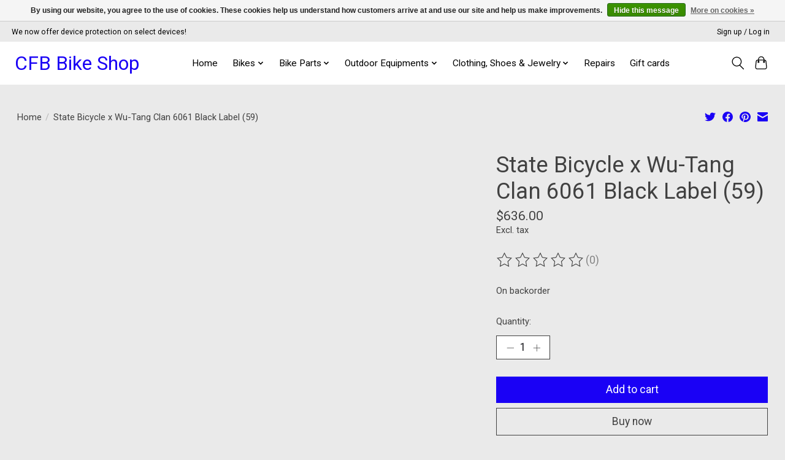

--- FILE ---
content_type: text/html;charset=utf-8
request_url: https://www.cfbbike.com/state-bicycle-x-wu-tang-clan-6061-black-label-59.html
body_size: 11461
content:
<!DOCTYPE html>
<html lang="us">
  <head>
    <meta charset="utf-8"/>
<!-- [START] 'blocks/head.rain' -->
<!--

  (c) 2008-2026 Lightspeed Netherlands B.V.
  http://www.lightspeedhq.com
  Generated: 22-01-2026 @ 01:24:19

-->
<link rel="canonical" href="https://www.cfbbike.com/state-bicycle-x-wu-tang-clan-6061-black-label-59.html"/>
<link rel="alternate" href="https://www.cfbbike.com/index.rss" type="application/rss+xml" title="New products"/>
<link href="https://cdn.shoplightspeed.com/assets/cookielaw.css?2025-02-20" rel="stylesheet" type="text/css"/>
<meta name="robots" content="noodp,noydir"/>
<meta property="og:url" content="https://www.cfbbike.com/state-bicycle-x-wu-tang-clan-6061-black-label-59.html?source=facebook"/>
<meta property="og:site_name" content="CFB Bike Shop"/>
<meta property="og:title" content="State Bicycle x Wu-Tang Clan 6061 Black Label (59)"/>
<meta property="og:description" content="Carrollton-Farmers Branch Local Bike Shop <br />
Bikes, Service &amp; Outdoor Products - Ebikes, Mountain Bikes, Gravel Bikes, Road Bikes"/>
<!--[if lt IE 9]>
<script src="https://cdn.shoplightspeed.com/assets/html5shiv.js?2025-02-20"></script>
<![endif]-->
<!-- [END] 'blocks/head.rain' -->
    
    
    <title>State Bicycle x Wu-Tang Clan 6061 Black Label (59) - CFB Bike Shop</title>
    <meta name="description" content="Carrollton-Farmers Branch Local Bike Shop <br />
Bikes, Service &amp; Outdoor Products - Ebikes, Mountain Bikes, Gravel Bikes, Road Bikes" />
    <meta name="keywords" content="State, Bicycle, x, Wu-Tang, Clan, 6061, Black, Label, (59), Bike Shop Local SERVICE TUNE-UPS E-BIKES EBIKES MOUNTAIN BIKES GRAVEL BIKES ROAD BIKES <br />
BICYCLE SHOP BICYCLE ACCESSORIES PARTS WHEELS TIRE WHEEL TIRES RIMS SPOKES TUBES SHOES BIKING SHOES B" />
    <meta http-equiv="X-UA-Compatible" content="IE=edge">
    <meta name="viewport" content="width=device-width, initial-scale=1">
    <meta name="apple-mobile-web-app-capable" content="yes">
    <meta name="apple-mobile-web-app-status-bar-style" content="black">
    
    <script>document.getElementsByTagName("html")[0].className += " js";</script>

    <link rel="shortcut icon" href="https://cdn.shoplightspeed.com/shops/661882/themes/13296/assets/favicon.png?20250813203337" type="image/x-icon" />
    <link href='//fonts.googleapis.com/css?family=Roboto:400,300,600&display=swap' rel='stylesheet' type='text/css'>
    <link href='//fonts.googleapis.com/css?family=Roboto:400,300,600&display=swap' rel='stylesheet' type='text/css'>
    <link rel="stylesheet" href="https://cdn.shoplightspeed.com/assets/gui-2-0.css?2025-02-20" />
    <link rel="stylesheet" href="https://cdn.shoplightspeed.com/assets/gui-responsive-2-0.css?2025-02-20" />
    <link id="lightspeedframe" rel="stylesheet" href="https://cdn.shoplightspeed.com/shops/661882/themes/13296/assets/style.css?2025081320334220210104183204" />
    <!-- browsers not supporting CSS variables -->
    <script>
      if(!('CSS' in window) || !CSS.supports('color', 'var(--color-var)')) {var cfStyle = document.getElementById('lightspeedframe');if(cfStyle) {var href = cfStyle.getAttribute('href');href = href.replace('style.css', 'style-fallback.css');cfStyle.setAttribute('href', href);}}
    </script>
    <link rel="stylesheet" href="https://cdn.shoplightspeed.com/shops/661882/themes/13296/assets/settings.css?2025081320334220210104183204" />
    <link rel="stylesheet" href="https://cdn.shoplightspeed.com/shops/661882/themes/13296/assets/custom.css?2025081320334220210104183204" />

    <script src="https://cdn.shoplightspeed.com/assets/jquery-3-7-1.js?2025-02-20"></script>
    <script src="https://cdn.shoplightspeed.com/assets/jquery-ui-1-14-1.js?2025-02-20"></script>

  </head>
  <body>
    
          <header class="main-header main-header--mobile js-main-header position-relative">
  <div class="main-header__top-section">
    <div class="main-header__nav-grid justify-between@md container max-width-lg text-xs padding-y-xxs">
      <div>We now offer device protection on select devices!</div>
      <ul class="main-header__list flex-grow flex-basis-0 justify-end@md display@md">        
                
                        <li class="main-header__item"><a href="https://www.cfbbike.com/account/" class="main-header__link" title="My account">Sign up / Log in</a></li>
      </ul>
    </div>
  </div>
  <div class="main-header__mobile-content container max-width-lg">
          <a href="https://www.cfbbike.com/" class="main-header__logo" title="CFB Bike Shop">
        <h1>CFB Bike Shop</h1>
      </a>
        
    <div class="flex items-center">
            <button class="reset main-header__mobile-btn js-tab-focus" aria-controls="cartDrawer">
        <svg class="icon" viewBox="0 0 24 25" fill="none"><title>Toggle cart</title><path d="M2.90171 9.65153C3.0797 8.00106 4.47293 6.75 6.13297 6.75H17.867C19.527 6.75 20.9203 8.00105 21.0982 9.65153L22.1767 19.6515C22.3839 21.5732 20.8783 23.25 18.9454 23.25H5.05454C3.1217 23.25 1.61603 21.5732 1.82328 19.6515L2.90171 9.65153Z" stroke="currentColor" stroke-width="1.5" fill="none"/>
        <path d="M7.19995 9.6001V5.7001C7.19995 2.88345 9.4833 0.600098 12.3 0.600098C15.1166 0.600098 17.4 2.88345 17.4 5.7001V9.6001" stroke="currentColor" stroke-width="1.5" fill="none"/>
        <circle cx="7.19996" cy="10.2001" r="1.8" fill="currentColor"/>
        <ellipse cx="17.4" cy="10.2001" rx="1.8" ry="1.8" fill="currentColor"/></svg>
        <span class="sr-only">Cart</span>
              </button>

      <button class="reset anim-menu-btn js-anim-menu-btn main-header__nav-control js-tab-focus" aria-label="Toggle menu">
        <i class="anim-menu-btn__icon anim-menu-btn__icon--close" aria-hidden="true"></i>
      </button>
    </div>
  </div>

  <div class="main-header__nav" role="navigation">
    <div class="main-header__nav-grid justify-between@md container max-width-lg">
      <div class="main-header__nav-logo-wrapper flex-shrink-0">
        
                  <a href="https://www.cfbbike.com/" class="main-header__logo" title="CFB Bike Shop">
            <h1>CFB Bike Shop</h1>
          </a>
              </div>
      
      <form action="https://www.cfbbike.com/search/" method="get" role="search" class="padding-y-md hide@md">
        <label class="sr-only" for="searchInputMobile">Search</label>
        <input class="header-v3__nav-form-control form-control width-100%" value="" autocomplete="off" type="search" name="q" id="searchInputMobile" placeholder="Search...">
      </form>

      <ul class="main-header__list flex-grow flex-basis-0 flex-wrap justify-center@md">
        
                <li class="main-header__item">
          <a class="main-header__link" href="https://www.cfbbike.com/">Home</a>
        </li>
        
                <li class="main-header__item js-main-nav__item">
          <a class="main-header__link js-main-nav__control" href="https://www.cfbbike.com/bikes/">
            <span>Bikes</span>            <svg class="main-header__dropdown-icon icon" viewBox="0 0 16 16"><polygon fill="currentColor" points="8,11.4 2.6,6 4,4.6 8,8.6 12,4.6 13.4,6 "></polygon></svg>                        <i class="main-header__arrow-icon" aria-hidden="true">
              <svg class="icon" viewBox="0 0 16 16">
                <g class="icon__group" fill="none" stroke="currentColor" stroke-linecap="square" stroke-miterlimit="10" stroke-width="2">
                  <path d="M2 2l12 12" />
                  <path d="M14 2L2 14" />
                </g>
              </svg>
            </i>
                        
          </a>
                    <ul class="main-header__dropdown">
            <li class="main-header__dropdown-item"><a href="https://www.cfbbike.com/bikes/" class="main-header__dropdown-link hide@md">All Bikes</a></li>
                        <li class="main-header__dropdown-item">
              <a class="main-header__dropdown-link" href="https://www.cfbbike.com/bikes/aventon-ebike/">
                Aventon Ebike
                                              </a>

                          </li>
                        <li class="main-header__dropdown-item">
              <a class="main-header__dropdown-link" href="https://www.cfbbike.com/bikes/gazelle/">
                Gazelle
                                              </a>

                          </li>
                        <li class="main-header__dropdown-item">
              <a class="main-header__dropdown-link" href="https://www.cfbbike.com/bikes/quietkat/">
                QuietKat 
                                              </a>

                          </li>
                        <li class="main-header__dropdown-item">
              <a class="main-header__dropdown-link" href="https://www.cfbbike.com/bikes/bikes-electric-e-city/">
                Bikes (Electric) : E-City
                                              </a>

                          </li>
                        <li class="main-header__dropdown-item">
              <a class="main-header__dropdown-link" href="https://www.cfbbike.com/bikes/bikes-electric-e-cruiser/">
                Bikes (Electric) : E-Cruiser
                                              </a>

                          </li>
                        <li class="main-header__dropdown-item">
              <a class="main-header__dropdown-link" href="https://www.cfbbike.com/bikes/bikes-electric-e-fat/">
                Bikes (Electric) : E-Fat
                                              </a>

                          </li>
                        <li class="main-header__dropdown-item">
              <a class="main-header__dropdown-link" href="https://www.cfbbike.com/bikes/bikes-electric-e-folding/">
                Bikes (Electric) : E-Folding
                                              </a>

                          </li>
                        <li class="main-header__dropdown-item">
              <a class="main-header__dropdown-link" href="https://www.cfbbike.com/bikes/bikes-pedal-city-bike/">
                Bikes (Pedal) : City Bike
                                              </a>

                          </li>
                        <li class="main-header__dropdown-item">
              <a class="main-header__dropdown-link" href="https://www.cfbbike.com/bikes/bikes-pedal-cruiser/">
                Bikes (Pedal) : Cruiser
                                              </a>

                          </li>
                        <li class="main-header__dropdown-item">
              <a class="main-header__dropdown-link" href="https://www.cfbbike.com/bikes/bikes-pedal-fitness-gravel-gravel/">
                Bikes (Pedal) : Fitness/Gravel : Gravel
                                              </a>

                          </li>
                        <li class="main-header__dropdown-item">
              <a class="main-header__dropdown-link" href="https://www.cfbbike.com/bikes/bikes-pedal-fitness-gravel-hybrid/">
                Bikes (Pedal) : Fitness/Gravel : Hybrid
                                              </a>

                          </li>
                        <li class="main-header__dropdown-item">
              <a class="main-header__dropdown-link" href="https://www.cfbbike.com/bikes/bikes-pedal-fixie-fixed-gear/">
                Bikes (Pedal) : Fixie : Fixed Gear
                                              </a>

                          </li>
                        <li class="main-header__dropdown-item">
              <a class="main-header__dropdown-link" href="https://www.cfbbike.com/bikes/bikes-pedal-folding-bike/">
                Bikes (Pedal) : Folding Bike
                                              </a>

                          </li>
                        <li class="main-header__dropdown-item">
              <a class="main-header__dropdown-link" href="https://www.cfbbike.com/bikes/bikes-pedal-kids-bikes-24-wheel-youth/">
                Bikes (Pedal) : Kids Bikes : 24&quot; Wheel Youth
                                              </a>

                          </li>
                        <li class="main-header__dropdown-item">
              <a class="main-header__dropdown-link" href="https://www.cfbbike.com/bikes/bikes-pedal-kids-bikes-balance-bike/">
                Bikes (Pedal) : Kids Bikes : Balance Bike
                                              </a>

                          </li>
                        <li class="main-header__dropdown-item">
              <a class="main-header__dropdown-link" href="https://www.cfbbike.com/bikes/bikes-pedal-kids-bikes-kids-cruiser-bikes/">
                Bikes (Pedal) : Kids Bikes : Kids Cruiser Bikes
                                              </a>

                          </li>
                        <li class="main-header__dropdown-item">
              <a class="main-header__dropdown-link" href="https://www.cfbbike.com/bikes/bikes-pedal-kids-bikes-kids-pedal-bikes/">
                Bikes (Pedal) : Kids Bikes : Kids Pedal Bikes
                                              </a>

                          </li>
                        <li class="main-header__dropdown-item">
              <a class="main-header__dropdown-link" href="https://www.cfbbike.com/bikes/bikes-pedal-mountain-bike/">
                Bikes (Pedal) : Mountain Bike
                                              </a>

                          </li>
                        <li class="main-header__dropdown-item">
              <a class="main-header__dropdown-link" href="https://www.cfbbike.com/bikes/bikes-pedal-rental-bike/">
                Bikes (Pedal) : Rental Bike
                                              </a>

                          </li>
                        <li class="main-header__dropdown-item">
              <a class="main-header__dropdown-link" href="https://www.cfbbike.com/bikes/bikes-pedal-road-bikes/">
                Bikes (Pedal) : Road Bikes
                                              </a>

                          </li>
                        <li class="main-header__dropdown-item">
              <a class="main-header__dropdown-link" href="https://www.cfbbike.com/bikes/e-scooter/">
                E-Scooter
                                              </a>

                          </li>
                      </ul>
                  </li>
                <li class="main-header__item js-main-nav__item">
          <a class="main-header__link js-main-nav__control" href="https://www.cfbbike.com/bike-parts/">
            <span>Bike Parts</span>            <svg class="main-header__dropdown-icon icon" viewBox="0 0 16 16"><polygon fill="currentColor" points="8,11.4 2.6,6 4,4.6 8,8.6 12,4.6 13.4,6 "></polygon></svg>                        <i class="main-header__arrow-icon" aria-hidden="true">
              <svg class="icon" viewBox="0 0 16 16">
                <g class="icon__group" fill="none" stroke="currentColor" stroke-linecap="square" stroke-miterlimit="10" stroke-width="2">
                  <path d="M2 2l12 12" />
                  <path d="M14 2L2 14" />
                </g>
              </svg>
            </i>
                        
          </a>
                    <ul class="main-header__dropdown">
            <li class="main-header__dropdown-item"><a href="https://www.cfbbike.com/bike-parts/" class="main-header__dropdown-link hide@md">All Bike Parts</a></li>
                        <li class="main-header__dropdown-item">
              <a class="main-header__dropdown-link" href="https://www.cfbbike.com/bike-parts/baskets/">
                Baskets
                                              </a>

                          </li>
                        <li class="main-header__dropdown-item">
              <a class="main-header__dropdown-link" href="https://www.cfbbike.com/bike-parts/bike-trailers/">
                Bike Trailers
                                              </a>

                          </li>
                        <li class="main-header__dropdown-item">
              <a class="main-header__dropdown-link" href="https://www.cfbbike.com/bike-parts/grips/">
                Grips
                                              </a>

                          </li>
                        <li class="main-header__dropdown-item">
              <a class="main-header__dropdown-link" href="https://www.cfbbike.com/bike-parts/wheelsets/">
                Wheelsets
                                              </a>

                          </li>
                        <li class="main-header__dropdown-item">
              <a class="main-header__dropdown-link" href="https://www.cfbbike.com/bike-parts/bike-skate/">
                Bike/Skate
                                              </a>

                          </li>
                        <li class="main-header__dropdown-item">
              <a class="main-header__dropdown-link" href="https://www.cfbbike.com/bike-parts/helmet-bike-skate/">
                Helmet - Bike/Skate
                                              </a>

                          </li>
                        <li class="main-header__dropdown-item">
              <a class="main-header__dropdown-link" href="https://www.cfbbike.com/bike-parts/protectives-helmet-bike-skate/">
                Protectives : Helmet - Bike/Skate
                                              </a>

                          </li>
                        <li class="main-header__dropdown-item">
              <a class="main-header__dropdown-link" href="https://www.cfbbike.com/bike-parts/protectives-pad-sets-bike-skate/">
                Protectives : Pad Sets - Bike/Skate
                                              </a>

                          </li>
                        <li class="main-header__dropdown-item">
              <a class="main-header__dropdown-link" href="https://www.cfbbike.com/bike-parts/racks-hitch-mount-bike-rack/">
                Racks : Hitch Mount : Bike Rack
                                              </a>

                          </li>
                        <li class="main-header__dropdown-item">
              <a class="main-header__dropdown-link" href="https://www.cfbbike.com/bike-parts/racks-storage-floor-parking-stand/">
                Racks : Storage : Floor Parking Stand
                                              </a>

                          </li>
                        <li class="main-header__dropdown-item">
              <a class="main-header__dropdown-link" href="https://www.cfbbike.com/bike-parts/bikes-cleaners-and-sprays/">
                Bikes Cleaners and Sprays
                                              </a>

                          </li>
                        <li class="main-header__dropdown-item js-main-nav__item position-relative">
              <a class="main-header__dropdown-link js-main-nav__control flex justify-between " href="https://www.cfbbike.com/bike-parts/bike-tires-and-tube/">
                Bike tires and tube
                <svg class="dropdown__desktop-icon icon" aria-hidden="true" viewBox="0 0 12 12"><polyline stroke-width="1" stroke="currentColor" fill="none" stroke-linecap="round" stroke-linejoin="round" points="3.5 0.5 9.5 6 3.5 11.5"></polyline></svg>                                <i class="main-header__arrow-icon" aria-hidden="true">
                  <svg class="icon" viewBox="0 0 16 16">
                    <g class="icon__group" fill="none" stroke="currentColor" stroke-linecap="square" stroke-miterlimit="10" stroke-width="2">
                      <path d="M2 2l12 12" />
                      <path d="M14 2L2 14" />
                    </g>
                  </svg>
                </i>
                              </a>

                            <ul class="main-header__dropdown">
                <li><a href="https://www.cfbbike.com/bike-parts/bike-tires-and-tube/" class="main-header__dropdown-link hide@md">All Bike tires and tube</a></li>
                                <li><a class="main-header__dropdown-link" href="https://www.cfbbike.com/bike-parts/bike-tires-and-tube/accessories/">Accessories</a></li>
                                <li><a class="main-header__dropdown-link" href="https://www.cfbbike.com/bike-parts/bike-tires-and-tube/tire-repair-kits/">Tire Repair Kits</a></li>
                              </ul>
                          </li>
                        <li class="main-header__dropdown-item">
              <a class="main-header__dropdown-link" href="https://www.cfbbike.com/bike-parts/aventon-battery/">
                Aventon battery
                                              </a>

                          </li>
                        <li class="main-header__dropdown-item">
              <a class="main-header__dropdown-link" href="https://www.cfbbike.com/bike-parts/rimes-tape/">
                Rimes tape
                                              </a>

                          </li>
                        <li class="main-header__dropdown-item">
              <a class="main-header__dropdown-link" href="https://www.cfbbike.com/bike-parts/seatpost-saddles/">
                SeatPost &amp; Saddles
                                              </a>

                          </li>
                        <li class="main-header__dropdown-item">
              <a class="main-header__dropdown-link" href="https://www.cfbbike.com/bike-parts/bicycle-chains/">
                Bicycle Chains
                                              </a>

                          </li>
                        <li class="main-header__dropdown-item">
              <a class="main-header__dropdown-link" href="https://www.cfbbike.com/bike-parts/bicycle-suspension/">
                Bicycle Suspension
                                              </a>

                          </li>
                        <li class="main-header__dropdown-item">
              <a class="main-header__dropdown-link" href="https://www.cfbbike.com/bike-parts/bicycle-brakes-shifters-parts/">
                Bicycle Brakes Shifters &amp; Parts
                                              </a>

                          </li>
                        <li class="main-header__dropdown-item">
              <a class="main-header__dropdown-link" href="https://www.cfbbike.com/bike-parts/bike-bags-carriers/">
                Bike Bags &amp; Carriers
                                              </a>

                          </li>
                        <li class="main-header__dropdown-item">
              <a class="main-header__dropdown-link" href="https://www.cfbbike.com/bike-parts/cranksets/">
                Cranksets
                                              </a>

                          </li>
                        <li class="main-header__dropdown-item">
              <a class="main-header__dropdown-link" href="https://www.cfbbike.com/bike-parts/bicycle-cassettes/">
                Bicycle Cassettes
                                              </a>

                          </li>
                        <li class="main-header__dropdown-item">
              <a class="main-header__dropdown-link" href="https://www.cfbbike.com/bike-parts/derailleurs/">
                Derailleurs
                                              </a>

                          </li>
                        <li class="main-header__dropdown-item">
              <a class="main-header__dropdown-link" href="https://www.cfbbike.com/bike-parts/bicycle-headset-spacers/">
                Bicycle Headset Spacers
                                              </a>

                          </li>
                        <li class="main-header__dropdown-item js-main-nav__item position-relative">
              <a class="main-header__dropdown-link js-main-nav__control flex justify-between " href="https://www.cfbbike.com/bike-parts/bike-tools/">
                Bike tools
                <svg class="dropdown__desktop-icon icon" aria-hidden="true" viewBox="0 0 12 12"><polyline stroke-width="1" stroke="currentColor" fill="none" stroke-linecap="round" stroke-linejoin="round" points="3.5 0.5 9.5 6 3.5 11.5"></polyline></svg>                                <i class="main-header__arrow-icon" aria-hidden="true">
                  <svg class="icon" viewBox="0 0 16 16">
                    <g class="icon__group" fill="none" stroke="currentColor" stroke-linecap="square" stroke-miterlimit="10" stroke-width="2">
                      <path d="M2 2l12 12" />
                      <path d="M14 2L2 14" />
                    </g>
                  </svg>
                </i>
                              </a>

                            <ul class="main-header__dropdown">
                <li><a href="https://www.cfbbike.com/bike-parts/bike-tools/" class="main-header__dropdown-link hide@md">All Bike tools</a></li>
                                <li><a class="main-header__dropdown-link" href="https://www.cfbbike.com/bike-parts/bike-tools/multifunction-tools/">Multifunction Tools</a></li>
                                <li><a class="main-header__dropdown-link" href="https://www.cfbbike.com/bike-parts/bike-tools/tool-kits/">Tool Kits</a></li>
                                <li><a class="main-header__dropdown-link" href="https://www.cfbbike.com/bike-parts/bike-tools/screwdrivers-nut-drivers/">Screwdrivers &amp; Nut Drivers</a></li>
                              </ul>
                          </li>
                        <li class="main-header__dropdown-item">
              <a class="main-header__dropdown-link" href="https://www.cfbbike.com/bike-parts/bike-pedals/">
                Bike Pedals
                                              </a>

                          </li>
                        <li class="main-header__dropdown-item">
              <a class="main-header__dropdown-link" href="https://www.cfbbike.com/bike-parts/bike-bells/">
                Bike bells 
                                              </a>

                          </li>
                        <li class="main-header__dropdown-item">
              <a class="main-header__dropdown-link" href="https://www.cfbbike.com/bike-parts/bike-mirrors/">
                Bike Mirrors
                                              </a>

                          </li>
                        <li class="main-header__dropdown-item js-main-nav__item position-relative">
              <a class="main-header__dropdown-link js-main-nav__control flex justify-between " href="https://www.cfbbike.com/bike-parts/bike-pumps/">
                Bike pumps
                <svg class="dropdown__desktop-icon icon" aria-hidden="true" viewBox="0 0 12 12"><polyline stroke-width="1" stroke="currentColor" fill="none" stroke-linecap="round" stroke-linejoin="round" points="3.5 0.5 9.5 6 3.5 11.5"></polyline></svg>                                <i class="main-header__arrow-icon" aria-hidden="true">
                  <svg class="icon" viewBox="0 0 16 16">
                    <g class="icon__group" fill="none" stroke="currentColor" stroke-linecap="square" stroke-miterlimit="10" stroke-width="2">
                      <path d="M2 2l12 12" />
                      <path d="M14 2L2 14" />
                    </g>
                  </svg>
                </i>
                              </a>

                            <ul class="main-header__dropdown">
                <li><a href="https://www.cfbbike.com/bike-parts/bike-pumps/" class="main-header__dropdown-link hide@md">All Bike pumps</a></li>
                                <li><a class="main-header__dropdown-link" href="https://www.cfbbike.com/bike-parts/bike-pumps/floor-pumps/">Floor Pumps</a></li>
                                <li><a class="main-header__dropdown-link" href="https://www.cfbbike.com/bike-parts/bike-pumps/co2-pumps/">CO2 Pumps</a></li>
                              </ul>
                          </li>
                        <li class="main-header__dropdown-item">
              <a class="main-header__dropdown-link" href="https://www.cfbbike.com/bike-parts/bike-fenders/">
                Bike fenders
                                              </a>

                          </li>
                        <li class="main-header__dropdown-item">
              <a class="main-header__dropdown-link" href="https://www.cfbbike.com/bike-parts/headlights/">
                Headlights
                                              </a>

                          </li>
                        <li class="main-header__dropdown-item">
              <a class="main-header__dropdown-link" href="https://www.cfbbike.com/bike-parts/bike-strap/">
                Bike Strap
                                              </a>

                          </li>
                        <li class="main-header__dropdown-item">
              <a class="main-header__dropdown-link" href="https://www.cfbbike.com/bike-parts/bicycle-locks-security/">
                Bicycle Locks &amp; Security
                                              </a>

                          </li>
                        <li class="main-header__dropdown-item js-main-nav__item position-relative">
              <a class="main-header__dropdown-link js-main-nav__control flex justify-between " href="https://www.cfbbike.com/bike-parts/cycling/">
                Cycling
                <svg class="dropdown__desktop-icon icon" aria-hidden="true" viewBox="0 0 12 12"><polyline stroke-width="1" stroke="currentColor" fill="none" stroke-linecap="round" stroke-linejoin="round" points="3.5 0.5 9.5 6 3.5 11.5"></polyline></svg>                                <i class="main-header__arrow-icon" aria-hidden="true">
                  <svg class="icon" viewBox="0 0 16 16">
                    <g class="icon__group" fill="none" stroke="currentColor" stroke-linecap="square" stroke-miterlimit="10" stroke-width="2">
                      <path d="M2 2l12 12" />
                      <path d="M14 2L2 14" />
                    </g>
                  </svg>
                </i>
                              </a>

                            <ul class="main-header__dropdown">
                <li><a href="https://www.cfbbike.com/bike-parts/cycling/" class="main-header__dropdown-link hide@md">All Cycling</a></li>
                                <li><a class="main-header__dropdown-link" href="https://www.cfbbike.com/bike-parts/cycling/bottle-cages/">Bottle Cages</a></li>
                                <li><a class="main-header__dropdown-link" href="https://www.cfbbike.com/bike-parts/cycling/electronics/">Electronics</a></li>
                              </ul>
                          </li>
                        <li class="main-header__dropdown-item js-main-nav__item position-relative">
              <a class="main-header__dropdown-link js-main-nav__control flex justify-between " href="https://www.cfbbike.com/bike-parts/snow/">
                Snow
                <svg class="dropdown__desktop-icon icon" aria-hidden="true" viewBox="0 0 12 12"><polyline stroke-width="1" stroke="currentColor" fill="none" stroke-linecap="round" stroke-linejoin="round" points="3.5 0.5 9.5 6 3.5 11.5"></polyline></svg>                                <i class="main-header__arrow-icon" aria-hidden="true">
                  <svg class="icon" viewBox="0 0 16 16">
                    <g class="icon__group" fill="none" stroke="currentColor" stroke-linecap="square" stroke-miterlimit="10" stroke-width="2">
                      <path d="M2 2l12 12" />
                      <path d="M14 2L2 14" />
                    </g>
                  </svg>
                </i>
                              </a>

                            <ul class="main-header__dropdown">
                <li><a href="https://www.cfbbike.com/bike-parts/snow/" class="main-header__dropdown-link hide@md">All Snow</a></li>
                                <li><a class="main-header__dropdown-link" href="https://www.cfbbike.com/bike-parts/snow/snowmobile-accessories/">Snowmobile Accessories</a></li>
                              </ul>
                          </li>
                        <li class="main-header__dropdown-item">
              <a class="main-header__dropdown-link" href="https://www.cfbbike.com/bike-parts/sherpa-20-bike-rack/">
                 Sherpa 2.0 Bike Rack
                                              </a>

                          </li>
                        <li class="main-header__dropdown-item">
              <a class="main-header__dropdown-link" href="https://www.cfbbike.com/bike-parts/taillights/">
                Taillights
                                              </a>

                          </li>
                        <li class="main-header__dropdown-item">
              <a class="main-header__dropdown-link" href="https://www.cfbbike.com/bike-parts/bicycle-stands-storage/">
                Bicycle Stands &amp; Storage
                                              </a>

                          </li>
                        <li class="main-header__dropdown-item">
              <a class="main-header__dropdown-link" href="https://www.cfbbike.com/bike-parts/drivetrain-components/">
                Drivetrain Components
                                              </a>

                          </li>
                        <li class="main-header__dropdown-item">
              <a class="main-header__dropdown-link" href="https://www.cfbbike.com/bike-parts/bike-forks/">
                Bike Forks
                                              </a>

                          </li>
                        <li class="main-header__dropdown-item">
              <a class="main-header__dropdown-link" href="https://www.cfbbike.com/bike-parts/bike-locks/">
                Bike Locks
                                              </a>

                          </li>
                        <li class="main-header__dropdown-item">
              <a class="main-header__dropdown-link" href="https://www.cfbbike.com/bike-parts/industrial-lubricants/">
                Industrial Lubricants
                                              </a>

                          </li>
                        <li class="main-header__dropdown-item">
              <a class="main-header__dropdown-link" href="https://www.cfbbike.com/bike-parts/protective-gear/">
                Protective Gear
                                              </a>

                          </li>
                        <li class="main-header__dropdown-item">
              <a class="main-header__dropdown-link" href="https://www.cfbbike.com/bike-parts/caps-hats/">
                Caps &amp; Hats
                                              </a>

                          </li>
                      </ul>
                  </li>
                <li class="main-header__item js-main-nav__item">
          <a class="main-header__link js-main-nav__control" href="https://www.cfbbike.com/outdoor-equipments/">
            <span>Outdoor Equipments</span>            <svg class="main-header__dropdown-icon icon" viewBox="0 0 16 16"><polygon fill="currentColor" points="8,11.4 2.6,6 4,4.6 8,8.6 12,4.6 13.4,6 "></polygon></svg>                        <i class="main-header__arrow-icon" aria-hidden="true">
              <svg class="icon" viewBox="0 0 16 16">
                <g class="icon__group" fill="none" stroke="currentColor" stroke-linecap="square" stroke-miterlimit="10" stroke-width="2">
                  <path d="M2 2l12 12" />
                  <path d="M14 2L2 14" />
                </g>
              </svg>
            </i>
                        
          </a>
                    <ul class="main-header__dropdown">
            <li class="main-header__dropdown-item"><a href="https://www.cfbbike.com/outdoor-equipments/" class="main-header__dropdown-link hide@md">All Outdoor Equipments</a></li>
                        <li class="main-header__dropdown-item js-main-nav__item position-relative">
              <a class="main-header__dropdown-link js-main-nav__control flex justify-between " href="https://www.cfbbike.com/outdoor-equipments/outdoor-equipment/">
                Outdoor Equipment
                <svg class="dropdown__desktop-icon icon" aria-hidden="true" viewBox="0 0 12 12"><polyline stroke-width="1" stroke="currentColor" fill="none" stroke-linecap="round" stroke-linejoin="round" points="3.5 0.5 9.5 6 3.5 11.5"></polyline></svg>                                <i class="main-header__arrow-icon" aria-hidden="true">
                  <svg class="icon" viewBox="0 0 16 16">
                    <g class="icon__group" fill="none" stroke="currentColor" stroke-linecap="square" stroke-miterlimit="10" stroke-width="2">
                      <path d="M2 2l12 12" />
                      <path d="M14 2L2 14" />
                    </g>
                  </svg>
                </i>
                              </a>

                            <ul class="main-header__dropdown">
                <li><a href="https://www.cfbbike.com/outdoor-equipments/outdoor-equipment/" class="main-header__dropdown-link hide@md">All Outdoor Equipment</a></li>
                                <li><a class="main-header__dropdown-link" href="https://www.cfbbike.com/outdoor-equipments/outdoor-equipment/bike-stems/">Bike Stems</a></li>
                                <li><a class="main-header__dropdown-link" href="https://www.cfbbike.com/outdoor-equipments/outdoor-equipment/kick-scooters/">Kick Scooters</a></li>
                              </ul>
                          </li>
                        <li class="main-header__dropdown-item">
              <a class="main-header__dropdown-link" href="https://www.cfbbike.com/outdoor-equipments/coolers/">
                Coolers
                                              </a>

                          </li>
                        <li class="main-header__dropdown-item">
              <a class="main-header__dropdown-link" href="https://www.cfbbike.com/outdoor-equipments/hydration/">
                Hydration
                                              </a>

                          </li>
                        <li class="main-header__dropdown-item">
              <a class="main-header__dropdown-link" href="https://www.cfbbike.com/outdoor-equipments/sports-sunglasses/">
                Sports Sunglasses
                                              </a>

                          </li>
                        <li class="main-header__dropdown-item">
              <a class="main-header__dropdown-link" href="https://www.cfbbike.com/outdoor-equipments/chamois/">
                Chamois
                                              </a>

                          </li>
                        <li class="main-header__dropdown-item">
              <a class="main-header__dropdown-link" href="https://www.cfbbike.com/outdoor-equipments/headphones-earbuds/">
                Headphones &amp; Earbuds
                                              </a>

                          </li>
                        <li class="main-header__dropdown-item">
              <a class="main-header__dropdown-link" href="https://www.cfbbike.com/outdoor-equipments/water-bottles/">
                Water Bottles
                                              </a>

                          </li>
                      </ul>
                  </li>
                <li class="main-header__item js-main-nav__item">
          <a class="main-header__link js-main-nav__control" href="https://www.cfbbike.com/clothing-shoes-jewelry/">
            <span>Clothing, Shoes &amp; Jewelry</span>            <svg class="main-header__dropdown-icon icon" viewBox="0 0 16 16"><polygon fill="currentColor" points="8,11.4 2.6,6 4,4.6 8,8.6 12,4.6 13.4,6 "></polygon></svg>                        <i class="main-header__arrow-icon" aria-hidden="true">
              <svg class="icon" viewBox="0 0 16 16">
                <g class="icon__group" fill="none" stroke="currentColor" stroke-linecap="square" stroke-miterlimit="10" stroke-width="2">
                  <path d="M2 2l12 12" />
                  <path d="M14 2L2 14" />
                </g>
              </svg>
            </i>
                        
          </a>
                    <ul class="main-header__dropdown">
            <li class="main-header__dropdown-item"><a href="https://www.cfbbike.com/clothing-shoes-jewelry/" class="main-header__dropdown-link hide@md">All Clothing, Shoes &amp; Jewelry</a></li>
                        <li class="main-header__dropdown-item">
              <a class="main-header__dropdown-link" href="https://www.cfbbike.com/clothing-shoes-jewelry/sunglasses-eyewear-accessories/">
                Sunglasses &amp; Eyewear Accessories
                                              </a>

                          </li>
                        <li class="main-header__dropdown-item">
              <a class="main-header__dropdown-link" href="https://www.cfbbike.com/clothing-shoes-jewelry/serfas-podium/">
                 Serfas podium
                                              </a>

                          </li>
                      </ul>
                  </li>
                <li class="main-header__item">
          <a class="main-header__link" href="https://www.cfbbike.com/repairs/">
            Repairs                                    
          </a>
                  </li>
        
                <li class="main-header__item">
            <a class="main-header__link" href="https://www.cfbbike.com/giftcard/" >Gift cards</a>
        </li>
        
        
        
                
        <li class="main-header__item hide@md">
          <ul class="main-header__list main-header__list--mobile-items">        
            
                                    <li class="main-header__item"><a href="https://www.cfbbike.com/account/" class="main-header__link" title="My account">Sign up / Log in</a></li>
          </ul>
        </li>
        
      </ul>

      <ul class="main-header__list flex-shrink-0 justify-end@md display@md">
        <li class="main-header__item">
          
          <button class="reset switch-icon main-header__link main-header__link--icon js-toggle-search js-switch-icon js-tab-focus" aria-label="Toggle icon">
            <svg class="icon switch-icon__icon--a" viewBox="0 0 24 25"><title>Toggle search</title><path fill-rule="evenodd" clip-rule="evenodd" d="M17.6032 9.55171C17.6032 13.6671 14.267 17.0033 10.1516 17.0033C6.03621 17.0033 2.70001 13.6671 2.70001 9.55171C2.70001 5.4363 6.03621 2.1001 10.1516 2.1001C14.267 2.1001 17.6032 5.4363 17.6032 9.55171ZM15.2499 16.9106C13.8031 17.9148 12.0461 18.5033 10.1516 18.5033C5.20779 18.5033 1.20001 14.4955 1.20001 9.55171C1.20001 4.60787 5.20779 0.600098 10.1516 0.600098C15.0955 0.600098 19.1032 4.60787 19.1032 9.55171C19.1032 12.0591 18.0724 14.3257 16.4113 15.9507L23.2916 22.8311C23.5845 23.1239 23.5845 23.5988 23.2916 23.8917C22.9987 24.1846 22.5239 24.1846 22.231 23.8917L15.2499 16.9106Z" fill="currentColor"/></svg>

            <svg class="icon switch-icon__icon--b" viewBox="0 0 32 32"><title>Toggle search</title><g fill="none" stroke="currentColor" stroke-miterlimit="10" stroke-linecap="round" stroke-linejoin="round" stroke-width="2"><line x1="27" y1="5" x2="5" y2="27"></line><line x1="27" y1="27" x2="5" y2="5"></line></g></svg>
          </button>

        </li>
                <li class="main-header__item">
          <a href="#0" class="main-header__link main-header__link--icon" aria-controls="cartDrawer">
            <svg class="icon" viewBox="0 0 24 25" fill="none"><title>Toggle cart</title><path d="M2.90171 9.65153C3.0797 8.00106 4.47293 6.75 6.13297 6.75H17.867C19.527 6.75 20.9203 8.00105 21.0982 9.65153L22.1767 19.6515C22.3839 21.5732 20.8783 23.25 18.9454 23.25H5.05454C3.1217 23.25 1.61603 21.5732 1.82328 19.6515L2.90171 9.65153Z" stroke="currentColor" stroke-width="1.5" fill="none"/>
            <path d="M7.19995 9.6001V5.7001C7.19995 2.88345 9.4833 0.600098 12.3 0.600098C15.1166 0.600098 17.4 2.88345 17.4 5.7001V9.6001" stroke="currentColor" stroke-width="1.5" fill="none"/>
            <circle cx="7.19996" cy="10.2001" r="1.8" fill="currentColor"/>
            <ellipse cx="17.4" cy="10.2001" rx="1.8" ry="1.8" fill="currentColor"/></svg>
            <span class="sr-only">Cart</span>
                      </a>
        </li>
      </ul>
      
    	<div class="main-header__search-form bg">
        <form action="https://www.cfbbike.com/search/" method="get" role="search" class="container max-width-lg">
          <label class="sr-only" for="searchInput">Search</label>
          <input class="header-v3__nav-form-control form-control width-100%" value="" autocomplete="off" type="search" name="q" id="searchInput" placeholder="Search...">
        </form>
      </div>
      
    </div>
  </div>
</header>

<div class="drawer dr-cart js-drawer" id="cartDrawer">
  <div class="drawer__content bg shadow-md flex flex-column" role="alertdialog" aria-labelledby="drawer-cart-title">
    <header class="flex items-center justify-between flex-shrink-0 padding-x-md padding-y-md">
      <h1 id="drawer-cart-title" class="text-base text-truncate">Shopping cart</h1>

      <button class="reset drawer__close-btn js-drawer__close js-tab-focus">
        <svg class="icon icon--xs" viewBox="0 0 16 16"><title>Close cart panel</title><g stroke-width="2" stroke="currentColor" fill="none" stroke-linecap="round" stroke-linejoin="round" stroke-miterlimit="10"><line x1="13.5" y1="2.5" x2="2.5" y2="13.5"></line><line x1="2.5" y1="2.5" x2="13.5" y2="13.5"></line></g></svg>
      </button>
    </header>

    <div class="drawer__body padding-x-md padding-bottom-sm js-drawer__body">
            <p class="margin-y-xxxl color-contrast-medium text-sm text-center">Your cart is currently empty</p>
          </div>

    <footer class="padding-x-md padding-y-md flex-shrink-0">
      <p class="text-sm text-center color-contrast-medium margin-bottom-sm">Safely pay with:</p>
      <p class="text-sm flex flex-wrap gap-xs text-xs@md justify-center">
                  <a href="https://www.cfbbike.com/service/payment-methods/" title="Credit Card">
            <img src="https://cdn.shoplightspeed.com/assets/icon-payment-creditcard.png?2025-02-20" alt="Credit Card" height="16" />
          </a>
              </p>
    </footer>
  </div>
</div>                  	  
  
<section class="container max-width-lg product js-product">
  <div class="padding-y-lg grid gap-md">
    <div class="col-6@md">
      <nav class="breadcrumbs text-sm" aria-label="Breadcrumbs">
  <ol class="flex flex-wrap gap-xxs">
    <li class="breadcrumbs__item">
    	<a href="https://www.cfbbike.com/" class="color-inherit text-underline-hover">Home</a>
      <span class="color-contrast-low margin-left-xxs" aria-hidden="true">/</span>
    </li>
        <li class="breadcrumbs__item" aria-current="page">
            State Bicycle x Wu-Tang Clan 6061 Black Label (59)
          </li>
      </ol>
</nav>    </div>
    <div class="col-6@md">
    	<ul class="sharebar flex flex-wrap gap-xs justify-end@md">
        <li>
          <a class="sharebar__btn text-underline-hover js-social-share" data-social="twitter" data-text="State Bicycle x Wu-Tang Clan 6061 Black Label (59) on https://www.cfbbike.com/state-bicycle-x-wu-tang-clan-6061-black-label-59.html" data-hashtags="" href="https://twitter.com/intent/tweet"><svg class="icon" viewBox="0 0 16 16"><title>Share on Twitter</title><g><path d="M16,3c-0.6,0.3-1.2,0.4-1.9,0.5c0.7-0.4,1.2-1,1.4-1.8c-0.6,0.4-1.3,0.6-2.1,0.8c-0.6-0.6-1.5-1-2.4-1 C9.3,1.5,7.8,3,7.8,4.8c0,0.3,0,0.5,0.1,0.7C5.2,5.4,2.7,4.1,1.1,2.1c-0.3,0.5-0.4,1-0.4,1.7c0,1.1,0.6,2.1,1.5,2.7 c-0.5,0-1-0.2-1.5-0.4c0,0,0,0,0,0c0,1.6,1.1,2.9,2.6,3.2C3,9.4,2.7,9.4,2.4,9.4c-0.2,0-0.4,0-0.6-0.1c0.4,1.3,1.6,2.3,3.1,2.3 c-1.1,0.9-2.5,1.4-4.1,1.4c-0.3,0-0.5,0-0.8,0c1.5,0.9,3.2,1.5,5,1.5c6,0,9.3-5,9.3-9.3c0-0.1,0-0.3,0-0.4C15,4.3,15.6,3.7,16,3z"></path></g></svg></a>
        </li>

        <li>
          <a class="sharebar__btn text-underline-hover js-social-share" data-social="facebook" data-url="https://www.cfbbike.com/state-bicycle-x-wu-tang-clan-6061-black-label-59.html" href="https://www.facebook.com/sharer.php"><svg class="icon" viewBox="0 0 16 16"><title>Share on Facebook</title><g><path d="M16,8.048a8,8,0,1,0-9.25,7.9V10.36H4.719V8.048H6.75V6.285A2.822,2.822,0,0,1,9.771,3.173a12.2,12.2,0,0,1,1.791.156V5.3H10.554a1.155,1.155,0,0,0-1.3,1.25v1.5h2.219l-.355,2.312H9.25v5.591A8,8,0,0,0,16,8.048Z"></path></g></svg></a>
        </li>

        <li>
          <a class="sharebar__btn text-underline-hover js-social-share" data-social="pinterest" data-description="State Bicycle x Wu-Tang Clan 6061 Black Label (59)" data-media="https://cdn.shoplightspeed.com/assets/blank.gif?2025-02-20" data-url="https://www.cfbbike.com/state-bicycle-x-wu-tang-clan-6061-black-label-59.html" href="https://pinterest.com/pin/create/button"><svg class="icon" viewBox="0 0 16 16"><title>Share on Pinterest</title><g><path d="M8,0C3.6,0,0,3.6,0,8c0,3.4,2.1,6.3,5.1,7.4c-0.1-0.6-0.1-1.6,0-2.3c0.1-0.6,0.9-4,0.9-4S5.8,8.7,5.8,8 C5.8,6.9,6.5,6,7.3,6c0.7,0,1,0.5,1,1.1c0,0.7-0.4,1.7-0.7,2.7c-0.2,0.8,0.4,1.4,1.2,1.4c1.4,0,2.5-1.5,2.5-3.7 c0-1.9-1.4-3.3-3.3-3.3c-2.3,0-3.6,1.7-3.6,3.5c0,0.7,0.3,1.4,0.6,1.8C5,9.7,5,9.8,5,9.9c-0.1,0.3-0.2,0.8-0.2,0.9 c0,0.1-0.1,0.2-0.3,0.1c-1-0.5-1.6-1.9-1.6-3.1C2.9,5.3,4.7,3,8.2,3c2.8,0,4.9,2,4.9,4.6c0,2.8-1.7,5-4.2,5c-0.8,0-1.6-0.4-1.8-0.9 c0,0-0.4,1.5-0.5,1.9c-0.2,0.7-0.7,1.6-1,2.1C6.4,15.9,7.2,16,8,16c4.4,0,8-3.6,8-8C16,3.6,12.4,0,8,0z"></path></g></svg></a>
        </li>

        <li>
          <a class="sharebar__btn text-underline-hover js-social-share" data-social="mail" data-subject="Email Subject" data-body="State Bicycle x Wu-Tang Clan 6061 Black Label (59) on https://www.cfbbike.com/state-bicycle-x-wu-tang-clan-6061-black-label-59.html" href="/cdn-cgi/l/email-protection#a5">
            <svg class="icon" viewBox="0 0 16 16"><title>Share by Email</title><g><path d="M15,1H1C0.4,1,0,1.4,0,2v1.4l8,4.5l8-4.4V2C16,1.4,15.6,1,15,1z"></path> <path d="M7.5,9.9L0,5.7V14c0,0.6,0.4,1,1,1h14c0.6,0,1-0.4,1-1V5.7L8.5,9.9C8.22,10.04,7.78,10.04,7.5,9.9z"></path></g></svg>
          </a>
        </li>
      </ul>
    </div>
  </div>
  <div class="grid gap-md gap-xxl@md">
    <div class="col-6@md col-7@lg min-width-0">
      <div class="thumbslide thumbslide--vertical thumbslide--left js-thumbslide">
        <div class="slideshow js-product-v2__slideshow slideshow--transition-slide slideshow--ratio-3:4" data-control="hover">
          <p class="sr-only">Product image slideshow Items</p>
          
          <ul class="slideshow__content">
                      </ul>
        </div>
      
        <div class="thumbslide__nav-wrapper" aria-hidden="true">
          <nav class="thumbslide__nav"> 
            <ol class="thumbslide__nav-list">
              <!-- this content will be created using JavaScript -->
            </ol>
          </nav>
        </div>
      </div>
    </div>

    <div class="col-6@md col-5@lg">

      <div class="text-component v-space-xs margin-bottom-md">
        <h1>
                  State Bicycle x Wu-Tang Clan 6061 Black Label (59)
                </h1>
        
        
        <div class="product__price-wrapper margin-bottom-md">
                    <div class="product__price text-md">$636.00</div>
                    
                            		<small class="price-tax">Excl. tax</small>                    
          
        </div>
        <p class=""></p>
      </div>
      
            <div class="rating js-rating js-rating--read-only margin-bottom-md flex items-center">
                <p class="sr-only">The rating of this product is <span class="rating__value js-rating__value">0</span> out of 5</p>

        <a href="#proTabPanelReviews" class="rating__link" aria-label="Read reviews">
          <div class="rating__control overflow-hidden rating__control--is-hidden js-rating__control">
            <svg width="24" height="24" viewBox="0 0 24 24"><polygon points="12 1.489 15.09 7.751 22 8.755 17 13.629 18.18 20.511 12 17.261 5.82 20.511 7 13.629 2 8.755 8.91 7.751 12 1.489" fill="currentColor"/></svg>
          </div>
        </a>
        <span class="opacity-60%">(0)</span>
      </div>
            
            <div class="flex flex-column gap-xs margin-bottom-md text-sm">
                <div class="out-of-stock">On backorder
                  </div>
                
              </div>
            
      <form action="https://www.cfbbike.com/cart/add/98938529/" class="js-live-quick-checkout" id="product_configure_form" method="post">
                <input type="hidden" name="bundle_id" id="product_configure_bundle_id" value="">
        
                <div class="margin-bottom-md">
          <label class="form-label margin-bottom-sm block" for="qtyInput">Quantity:</label>

          <div class="number-input number-input--v2 js-number-input inline-block">
          	<input class="form-control js-number-input__value" type="number" name="quantity" id="qtyInput" min="0" step="1" value="1">

            <button class="reset number-input__btn number-input__btn--plus js-number-input__btn" aria-label="Increase Quantity">
              <svg class="icon" viewBox="0 0 16 16" aria-hidden="true"><g><line fill="none" stroke="currentColor" stroke-linecap="round" stroke-linejoin="round" stroke-miterlimit="10" x1="8.5" y1="1.5" x2="8.5" y2="15.5"></line> <line fill="none" stroke="currentColor" stroke-linecap="round" stroke-linejoin="round" stroke-miterlimit="10" x1="1.5" y1="8.5" x2="15.5" y2="8.5"></line> </g></svg>
            </button>
            <button class="reset number-input__btn number-input__btn--minus js-number-input__btn" aria-label="Decrease Quantity">
              <svg class="icon" viewBox="0 0 16 16" aria-hidden="true"><g><line fill="none" stroke="currentColor" stroke-linecap="round" stroke-linejoin="round" stroke-miterlimit="10" x1="1.5" y1="8.5" x2="15.5" y2="8.5"></line> </g></svg>
            </button>
          </div>
        </div>
        <div class="margin-bottom-md">
          <div class="flex flex-column flex-row@sm gap-xxs">
            <button class="btn btn--primary btn--add-to-cart flex-grow" type="submit">Add to cart</button>
                      </div>
                    <button class="btn btn--subtle btn--quick-checkout js-quick-checkout-trigger width-100% margin-top-xxs" type="submit" data-checkout-url="https://www.cfbbike.com/checkout/" data-clear-url="https://www.cfbbike.com/cart/clear/">Buy now</button>
                    <div class="flex gap-md margin-top-sm">
            <a href="https://www.cfbbike.com/compare/add/98938529/" class="text-underline-hover color-inherit text-sm flex items-center">
              <svg viewBox="0 0 16 16" class="icon margin-right-xxs"><title>swap-horizontal</title><g stroke-width="1" fill="none" stroke="currentColor" stroke-linecap="round" stroke-linejoin="round" stroke-miterlimit="10"><polyline points="3.5,0.5 0.5,3.5 3.5,6.5 "></polyline> <line x1="12.5" y1="3.5" x2="0.5" y2="3.5"></line> <polyline points="12.5,9.5 15.5,12.5 12.5,15.5 "></polyline> <line x1="3.5" y1="12.5" x2="15.5" y2="12.5"></line></g></svg>
              Add to compare
            </a>
                      </div>
        </div>
        			</form>

    </div>
  </div>
</section>

<section class="container max-width-lg padding-y-xl">
	<div class="tabs js-tabs">
    <nav class="s-tabs">
      <ul class="s-tabs__list js-tabs__controls" aria-label="Tabs Interface">
                        <li><a href="#proTabPanelReviews" class="tabs__control s-tabs__link">Reviews (0)</a></li>      </ul>
    </nav>

    <div class="js-tabs__panels">
            
      
            <section id="proTabPanelReviews" class="padding-top-lg max-width-lg js-tabs__panel">
        
        <div class="flex justify-between">
          <div class="right">
          <span>0</span> stars based on <span>0</span> reviews
          </div>
          <a href="https://www.cfbbike.com/account/review/59502396/" class="btn btn--subtle btn--sm">Add your review</a>

        </div>
      </section>
          </div>
  </div>
</section>



<div itemscope itemtype="https://schema.org/Product">
  <meta itemprop="name" content="State Bicycle x Wu-Tang Clan 6061 Black Label (59)">
        <meta itemprop="itemCondition" itemtype="https://schema.org/OfferItemCondition" content="https://schema.org/NewCondition"/>
      

<div itemprop="offers" itemscope itemtype="https://schema.org/Offer">
      <meta itemprop="price" content="636.00" />
    <meta itemprop="priceCurrency" content="USD" />
    <meta itemprop="validFrom" content="2026-01-22" />
  <meta itemprop="priceValidUntil" content="2026-04-22" />
  <meta itemprop="url" content="https://www.cfbbike.com/state-bicycle-x-wu-tang-clan-6061-black-label-59.html" />
 </div>
</div>
      <footer class="main-footer border-top">
  <div class="container max-width-lg">

        <div class="main-footer__content padding-y-xl grid gap-md">
      <div class="col-8@lg">
        <div class="grid gap-md">
          <div class="col-6@xs col-3@md">
                        
            
            <div class="main-footer__social-list flex flex-wrap gap-sm text-sm@md">
                            <a class="main-footer__social-btn" href="https://www.facebook.com/LightspeedHQ/" target="_blank">
                <svg class="icon" viewBox="0 0 16 16"><title>Follow us on Instagram</title><g><circle fill="currentColor" cx="12.145" cy="3.892" r="0.96"></circle> <path d="M8,12c-2.206,0-4-1.794-4-4s1.794-4,4-4s4,1.794,4,4S10.206,12,8,12z M8,6C6.897,6,6,6.897,6,8 s0.897,2,2,2s2-0.897,2-2S9.103,6,8,6z"></path> <path fill="currentColor" d="M12,16H4c-2.056,0-4-1.944-4-4V4c0-2.056,1.944-4,4-4h8c2.056,0,4,1.944,4,4v8C16,14.056,14.056,16,12,16z M4,2C3.065,2,2,3.065,2,4v8c0,0.953,1.047,2,2,2h8c0.935,0,2-1.065,2-2V4c0-0.935-1.065-2-2-2H4z"></path></g></svg>
              </a>
                            
                            <a class="main-footer__social-btn" href="https://www.facebook.com/LightspeedHQ/" target="_blank">
                <svg class="icon" viewBox="0 0 16 16"><title>Follow us on Facebook</title><g><path d="M16,8.048a8,8,0,1,0-9.25,7.9V10.36H4.719V8.048H6.75V6.285A2.822,2.822,0,0,1,9.771,3.173a12.2,12.2,0,0,1,1.791.156V5.3H10.554a1.155,1.155,0,0,0-1.3,1.25v1.5h2.219l-.355,2.312H9.25v5.591A8,8,0,0,0,16,8.048Z"></path></g></svg>
              </a>
                            
                            <a class="main-footer__social-btn" href="https://www.facebook.com/LightspeedHQ/" target="_blank">
                <svg class="icon" viewBox="0 0 16 16"><title>Follow us on Twitter</title><g><path d="M16,3c-0.6,0.3-1.2,0.4-1.9,0.5c0.7-0.4,1.2-1,1.4-1.8c-0.6,0.4-1.3,0.6-2.1,0.8c-0.6-0.6-1.5-1-2.4-1 C9.3,1.5,7.8,3,7.8,4.8c0,0.3,0,0.5,0.1,0.7C5.2,5.4,2.7,4.1,1.1,2.1c-0.3,0.5-0.4,1-0.4,1.7c0,1.1,0.6,2.1,1.5,2.7 c-0.5,0-1-0.2-1.5-0.4c0,0,0,0,0,0c0,1.6,1.1,2.9,2.6,3.2C3,9.4,2.7,9.4,2.4,9.4c-0.2,0-0.4,0-0.6-0.1c0.4,1.3,1.6,2.3,3.1,2.3 c-1.1,0.9-2.5,1.4-4.1,1.4c-0.3,0-0.5,0-0.8,0c1.5,0.9,3.2,1.5,5,1.5c6,0,9.3-5,9.3-9.3c0-0.1,0-0.3,0-0.4C15,4.3,15.6,3.7,16,3z"></path></g></svg>
              </a>
                            
                            <a class="main-footer__social-btn" href="https://www.facebook.com/LightspeedHQ/" target="_blank">
                <svg class="icon" viewBox="0 0 16 16"><title>Follow us on Pinterest</title><g><path d="M8,0C3.6,0,0,3.6,0,8c0,3.4,2.1,6.3,5.1,7.4c-0.1-0.6-0.1-1.6,0-2.3c0.1-0.6,0.9-4,0.9-4S5.8,8.7,5.8,8 C5.8,6.9,6.5,6,7.3,6c0.7,0,1,0.5,1,1.1c0,0.7-0.4,1.7-0.7,2.7c-0.2,0.8,0.4,1.4,1.2,1.4c1.4,0,2.5-1.5,2.5-3.7 c0-1.9-1.4-3.3-3.3-3.3c-2.3,0-3.6,1.7-3.6,3.5c0,0.7,0.3,1.4,0.6,1.8C5,9.7,5,9.8,5,9.9c-0.1,0.3-0.2,0.8-0.2,0.9 c0,0.1-0.1,0.2-0.3,0.1c-1-0.5-1.6-1.9-1.6-3.1C2.9,5.3,4.7,3,8.2,3c2.8,0,4.9,2,4.9,4.6c0,2.8-1.7,5-4.2,5c-0.8,0-1.6-0.4-1.8-0.9 c0,0-0.4,1.5-0.5,1.9c-0.2,0.7-0.7,1.6-1,2.1C6.4,15.9,7.2,16,8,16c4.4,0,8-3.6,8-8C16,3.6,12.4,0,8,0z"></path></g></svg>
              </a>
                      
                            <a class="main-footer__social-btn" href="https://www.facebook.com/LightspeedHQ/" target="_blank">
                <svg class="icon" viewBox="0 0 16 16"><title>Follow us on Youtube</title><g><path d="M15.8,4.8c-0.2-1.3-0.8-2.2-2.2-2.4C11.4,2,8,2,8,2S4.6,2,2.4,2.4C1,2.6,0.3,3.5,0.2,4.8C0,6.1,0,8,0,8 s0,1.9,0.2,3.2c0.2,1.3,0.8,2.2,2.2,2.4C4.6,14,8,14,8,14s3.4,0,5.6-0.4c1.4-0.3,2-1.1,2.2-2.4C16,9.9,16,8,16,8S16,6.1,15.8,4.8z M6,11V5l5,3L6,11z"></path></g></svg>
              </a>
                          </div>
          </div>

                              <div class="col-6@xs col-3@md">
            <h4 class="margin-bottom-xs text-md@md">Categories</h4>
            <ul class="grid gap-xs text-sm@md">
                            <li><a class="main-footer__link" href="https://www.cfbbike.com/bikes/">Bikes</a></li>
                            <li><a class="main-footer__link" href="https://www.cfbbike.com/bike-parts/">Bike Parts</a></li>
                            <li><a class="main-footer__link" href="https://www.cfbbike.com/outdoor-equipments/">Outdoor Equipments</a></li>
                            <li><a class="main-footer__link" href="https://www.cfbbike.com/clothing-shoes-jewelry/">Clothing, Shoes &amp; Jewelry</a></li>
                            <li><a class="main-footer__link" href="https://www.cfbbike.com/repairs/">Repairs</a></li>
                          </ul>
          </div>
          					
                    <div class="col-6@xs col-3@md">
            <h4 class="margin-bottom-xs text-md@md">My account</h4>
            <ul class="grid gap-xs text-sm@md">
              
                                                <li><a class="main-footer__link" href="https://www.cfbbike.com/account/" title="Register">Register</a></li>
                                                                <li><a class="main-footer__link" href="https://www.cfbbike.com/account/orders/" title="My orders">My orders</a></li>
                                                                                                                                    </ul>
          </div>

                    <div class="col-6@xs col-3@md">
            <h4 class="margin-bottom-xs text-md@md">Information</h4>
            <ul class="grid gap-xs text-sm@md">
                            <li>
                <a class="main-footer__link" href="https://www.cfbbike.com/service/about/" title="About us" >
                  About us
                </a>
              </li>
            	              <li>
                <a class="main-footer__link" href="https://www.cfbbike.com/service/general-terms-conditions/" title="Terms &amp; Conditions" >
                  Terms &amp; Conditions
                </a>
              </li>
            	              <li>
                <a class="main-footer__link" href="https://www.cfbbike.com/service/disclaimer/" title="Disclaimer" >
                  Disclaimer
                </a>
              </li>
            	              <li>
                <a class="main-footer__link" href="https://www.cfbbike.com/service/privacy-policy/" title="Privacy policy" >
                  Privacy policy
                </a>
              </li>
            	              <li>
                <a class="main-footer__link" href="https://www.cfbbike.com/service/payment-methods/" title="Payment Methods" >
                  Payment Methods
                </a>
              </li>
            	              <li>
                <a class="main-footer__link" href="https://www.cfbbike.com/service/shipping-returns/" title="Shipping &amp; Returns" >
                  Shipping &amp; Returns
                </a>
              </li>
            	              <li>
                <a class="main-footer__link" href="https://www.cfbbike.com/service/" title="Customer support" >
                  Customer support
                </a>
              </li>
            	              <li>
                <a class="main-footer__link" href="https://www.cfbbike.com/sitemap/" title="Sitemap" >
                  Sitemap
                </a>
              </li>
            	              <li>
                <a class="main-footer__link" href="https://www.cfbbike.com/service/locations/" title="Locations" >
                  Locations
                </a>
              </li>
            	            </ul>
          </div>
        </div>
      </div>
      
                </div>
  </div>

    <div class="main-footer__colophon border-top padding-y-md">
    <div class="container max-width-lg">
      <div class="flex flex-column items-center gap-sm flex-row@md justify-between@md">
        <div class="powered-by">
          <p class="text-sm text-xs@md">© Copyright 2026 CFB Bike Shop
                    	- Powered by
          	          		<a href="http://www.lightspeedhq.com" title="Lightspeed" target="_blank" aria-label="Powered by Lightspeed">Lightspeed</a>
          		          	          </p>
        </div>
  
        <div class="flex items-center">
                    
          <div class="payment-methods">
            <p class="text-sm flex flex-wrap gap-xs text-xs@md">
                              <a href="https://www.cfbbike.com/service/payment-methods/" title="Credit Card" class="payment-methods__item">
                  <img src="https://cdn.shoplightspeed.com/assets/icon-payment-creditcard.png?2025-02-20" alt="Credit Card" height="16" />
                </a>
                          </p>
          </div>
          
          <ul class="main-footer__list flex flex-grow flex-basis-0 justify-end@md">        
            
                      </ul>
        </div>
      </div>
    </div>
  </div>
</footer>        <!-- [START] 'blocks/body.rain' -->
<script data-cfasync="false" src="/cdn-cgi/scripts/5c5dd728/cloudflare-static/email-decode.min.js"></script><script>
(function () {
  var s = document.createElement('script');
  s.type = 'text/javascript';
  s.async = true;
  s.src = 'https://www.cfbbike.com/services/stats/pageview.js?product=59502396&hash=91b8';
  ( document.getElementsByTagName('head')[0] || document.getElementsByTagName('body')[0] ).appendChild(s);
})();
</script>
  
<!-- Global site tag (gtag.js) - Google Analytics -->
<script async src="https://www.googletagmanager.com/gtag/js?id=G-ZF08E8K1RD"></script>
<script>
    window.dataLayer = window.dataLayer || [];
    function gtag(){dataLayer.push(arguments);}

        gtag('consent', 'default', {"ad_storage":"granted","ad_user_data":"granted","ad_personalization":"granted","analytics_storage":"granted"});
    
    gtag('js', new Date());
    gtag('config', 'G-ZF08E8K1RD', {
        'currency': 'USD',
                'country': 'US'
    });

        gtag('event', 'view_item', {"items":[{"item_id":98938529,"item_name":"State Bicycle x Wu-Tang Clan 6061 Black Label (59)","currency":"USD","item_brand":"","item_variant":"Default","price":636,"quantity":1}],"currency":"USD","value":636});
    </script>
  <div class="wsa-cookielaw">
      By using our website, you agree to the use of cookies. These cookies help us understand how customers arrive at and use our site and help us make improvements.
    <a href="https://www.cfbbike.com/cookielaw/optIn/" class="wsa-cookielaw-button wsa-cookielaw-button-green" rel="nofollow" title="Hide this message">Hide this message</a>
    <a href="https://www.cfbbike.com/service/privacy-policy/" class="wsa-cookielaw-link" rel="nofollow" title="More on cookies">More on cookies &raquo;</a>
  </div>
<!-- [END] 'blocks/body.rain' -->
    
    <script>
    	var viewOptions = 'View options';
    </script>
		
    <script src="https://cdn.shoplightspeed.com/shops/661882/themes/13296/assets/scripts-min.js?2025081320334220210104183204"></script>
    <script src="https://cdn.shoplightspeed.com/assets/gui.js?2025-02-20"></script>
    <script src="https://cdn.shoplightspeed.com/assets/gui-responsive-2-0.js?2025-02-20"></script>
  <script>(function(){function c(){var b=a.contentDocument||a.contentWindow.document;if(b){var d=b.createElement('script');d.innerHTML="window.__CF$cv$params={r:'9c1b40424b0b26b9',t:'MTc2OTA0NTA1OS4wMDAwMDA='};var a=document.createElement('script');a.nonce='';a.src='/cdn-cgi/challenge-platform/scripts/jsd/main.js';document.getElementsByTagName('head')[0].appendChild(a);";b.getElementsByTagName('head')[0].appendChild(d)}}if(document.body){var a=document.createElement('iframe');a.height=1;a.width=1;a.style.position='absolute';a.style.top=0;a.style.left=0;a.style.border='none';a.style.visibility='hidden';document.body.appendChild(a);if('loading'!==document.readyState)c();else if(window.addEventListener)document.addEventListener('DOMContentLoaded',c);else{var e=document.onreadystatechange||function(){};document.onreadystatechange=function(b){e(b);'loading'!==document.readyState&&(document.onreadystatechange=e,c())}}}})();</script><script defer src="https://static.cloudflareinsights.com/beacon.min.js/vcd15cbe7772f49c399c6a5babf22c1241717689176015" integrity="sha512-ZpsOmlRQV6y907TI0dKBHq9Md29nnaEIPlkf84rnaERnq6zvWvPUqr2ft8M1aS28oN72PdrCzSjY4U6VaAw1EQ==" data-cf-beacon='{"rayId":"9c1b40424b0b26b9","version":"2025.9.1","serverTiming":{"name":{"cfExtPri":true,"cfEdge":true,"cfOrigin":true,"cfL4":true,"cfSpeedBrain":true,"cfCacheStatus":true}},"token":"8247b6569c994ee1a1084456a4403cc9","b":1}' crossorigin="anonymous"></script>
</body>
</html>

--- FILE ---
content_type: text/javascript;charset=utf-8
request_url: https://www.cfbbike.com/services/stats/pageview.js?product=59502396&hash=91b8
body_size: -436
content:
// SEOshop 22-01-2026 01:24:19